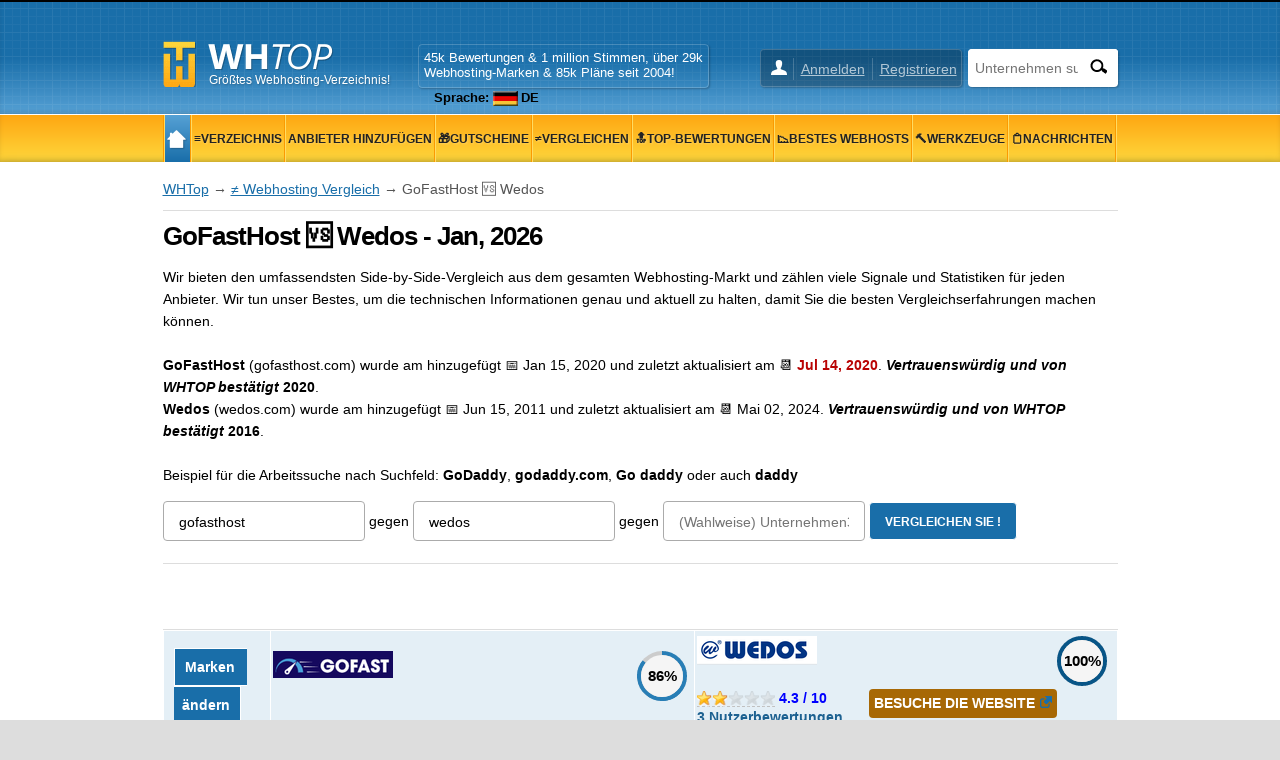

--- FILE ---
content_type: text/html; charset=UTF-8
request_url: https://www.whtop.com/de/compare/gofasthost,wedos
body_size: 11993
content:
<!doctype html><html lang="de"><head prefix="og: http://ogp.me/ns# fb: http://ogp.me/ns/fb# article: http://ogp.me/ns/article# product: http://ogp.me/ns/product#"><meta name="viewport" content="width=device-width, initial-scale=1"><meta http-equiv="Content-Type" content="text/html; charset=UTF-8"><base href="https://www.whtop.com/"><link rel="icon" href="https://static.whtop.com/favicon.ico" type="image/x-icon"><meta name="description" content="gofasthost.com (Rang:6.482.385 ; 0 Bewertungen) gegen wedos.com (Rang:3.088.481 ; 3 Bewertungen) Vergleich aller Pläne, Funktionen und Preise."><link rel="canonical" href="https://www.whtop.com/compare/gofasthost,wedos"><link rel="alternate" hreflang="x-default" href="https://www.whtop.com/compare/gofasthost,wedos"><link rel="alternate" hreflang="en" href="https://www.whtop.com/compare/gofasthost,wedos"><link rel="alternate" hreflang="de" href="https://www.whtop.com/de/compare/gofasthost,wedos"><meta name="robots" content="noindex, follow"><meta property="og:locale:alternate" content="en"><meta property="fb:app_id" content="1423394267943167"><meta property="og:title" content="GoFastHost gegen Wedos 2026 - Hosts vergleichen"><meta property="og:locale" content="de_DE"><meta property="og:url" content="https://www.whtop.com/compare/gofasthost,wedos"><meta property="og:type" content="website"><meta property="og:site_name" content="WHTop"><meta property="og:description" content="gofasthost.com (Rang:6.482.385 ; 0 Bewertungen) gegen wedos.com (Rang:3.088.481 ; 3 Bewertungen) Vergleich aller Pläne, Funktionen und Preise."><meta name="twitter:site" content="@webhostingtop"><meta name="twitter:creator" content="@webhostingtop"><meta name="twitter:title" content="GoFastHost gegen Wedos 2026 - Hosts vergleichen"><meta name="twitter:description" content="gofasthost.com (Rang:6.482.385 ; 0 Bewertungen) gegen wedos.com (Rang:3.088.481 ; 3 Bewertungen) Vergleich aller Pläne, Funktionen und Preise."><meta property="og:image" content="https://static.whtop.com/layout/whtop/images/icon-200.png"><meta name="twitter:card" content="summary"><meta name="twitter:image" content="https://static.whtop.com/layout/whtop/images/icon-200.png"><link rel="search" type="application/opensearchdescription+xml" href="https://static.whtop.com/opensearch.xml" title="WHTop"><link rel="apple-touch-icon" sizes="48x48" href="https://static.whtop.com/layout/whtop/images/icon-48.png"><link rel="apple-touch-icon" sizes="72x72" href="https://static.whtop.com/layout/whtop/images/icon-72.png"><link rel="apple-touch-icon" sizes="144x144" href="https://static.whtop.com/layout/whtop/images/icon-144.png"><link rel="apple-touch-icon" sizes="192x192" href="https://static.whtop.com/layout/whtop/images/icon-192.png"><link rel="manifest" href="/manifest.json"><meta name="theme-color" content="#75aed6"><meta name="apple-mobile-web-app-capable" content="yes"> <meta name="apple-mobile-web-app-title" content="WHTop.com"> <meta name="msapplication-TileImage" content="https://static.whtop.com/layout/whtop/images/icon-144.png"> <meta name="msapplication-TileColor" content="#75aed6"> <link rel="stylesheet" type="text/css" href="https://static.whtop.com/layout/whtop/style.css"><style>#table-compare tr th,.table tr th{background:#E4EFF6 !important}.left-td{color:black !important;white-space:nowrap}.t-hand{cursor:pointer !important}#table-compare{border-spacing:1px;border-collapse:separate}#table-compare tr td{padding:3px;border:1px solid white;vertical-align:top}.tr-head{font-size:16px;font-weight:bold;border:2px solid black}.tr-head-title{font-size:18px;font-weight:bold;padding:5px;border:1px solid black;background:#4F4F4F;color:white;text-align:center}.fright{float:right}.text.error{border:1px solid blue;background:pink}.rank{white-space:nowrap}.review{padding-left:0px;padding:1px;margin-top:5px}.review-header{margin-left:0px;padding:1px}.fsize18{font-size:18px}@media screen and (min-width:820px){.td-col-100{width:100px;white-space:nowrap}.td-col-split{width:45%}.compare-stats{list-style-type:none;padding:0}.compare-stats li{padding:10px;border:1px solid #CCC}}@media screen and (max-width:820px){#table-compare.table tr th{display:block}}div.tooltip .tinfo.width270,a.tooltip .tinfo.width270{width:270px;margin-top:40px;margin-left:-280px}.c100 .b86{transform:rotate(309deg)}.c100 .b100{transform:rotate(360deg)}span.tooltip .tinfo-0{white-space:nowrap}.page2{background:#fff;margin:0 auto;max-width:1300px}.container2{padding-left:225px}.container2.full-width{padding-left:0}.main2{box-sizing:border-box;float:right;padding:15px 0 60px 40px;width:100%}.container2.full-width .main2{margin-top:-50px;float:none;padding:15px 0 60px;width:auto}.main2 h1{font-size:26px;letter-spacing:-1px;line-height:30px;margin:0}.main2 h2{font-size:22px;letter-spacing:-1px;line-height:26px;margin:30px 0 0}.main2 h3{font-size:18px;letter-spacing:-1px;line-height:24px;margin:20px 0 0}.main2 h4{font-size:14px;line-height:18px;margin:20px 0 0}.main2 img,.main2 amp-img{height:auto;max-width:100%}.main2 img.small,.main2 amp-img.small{height:32px;width:auto}.main2 embed,.main object,.main iframe{max-width:100%}@media screen and (max-width:820px){.container2{margin:0 -30px;padding-left:0}.container2.full-width{margin:0}.main2{float:none;padding:15px 25px 30px}}@media screen and (max-width:620px){.container2.full-width .main2{margin-top:-30px;padding:15px 0 20px}.main2 h1{font-size:21px;letter-spacing:-1px;line-height:21px;margin:0}.main2 h2{font-size:19px;letter-spacing:-1px;line-height:19px;margin:30px 0 0}.main2 h3{font-size:17px;letter-spacing:-1px;line-height:17px;margin:20px 0 0}.main2 h4{font-size:14px;line-height:14px;margin:20px 0 0}}@media screen and (max-width:820px){.comp-mobile td:nth-of-type(1):before{color:#667;content:"GoFastHost:"}.comp-mobile td:nth-of-type(2):before{color:#667;content:"Wedos:"}}._linear{height:17px;margin:17px;background-image:linear-gradient(#ccc,#ccc),linear-gradient(to left,#346702 ,#a4ea5f );background-size:var(--p,50%) 100%,100% 100%;background-position:right,left;background-repeat:no-repeat;border-radius:4px;border:1px solid black;box-shadow:2px 2px 2px black}._linear.l0{--p:99%}._linear.l1{--p:95%}._linear.l2{--p:75%}._linear.l3{--p:55%}._linear.l4{--p:45%}._linear.l5{--p:25%}._linear.l6{--p:0%}@media screen and (max-width:640px){.mobile-b1{margin-bottom:10px}}.alternate li:nth-child(even){background:#FFFFFF}.alternate li:nth-child(odd){background:#efefef}span.tooltip .tinfo-0{width:auto;white-space:nowrap}.c100 .b71{transform:rotate(255deg)}.c100 .b57{transform:rotate(205deg)}@media screen and (max-width:640px){.mobile-b1{margin-bottom:10px}}.alternate li:nth-child(even){background:#FFFFFF}.alternate li:nth-child(odd){background:#efefef}._h90{height:90px}.s-i{cursor:pointer}@media screen and (min-width:820px){.ul-stats{padding-left:15px}}.text-expand{display:block;overflow:hidden;padding-bottom:10px}@media screen and (max-width:620px){#header .width{padding-left:5px;padding-right:3px}}@media screen and (min-width:620px){#m1 ul li a,#m2 ul li a{font-size:12px;padding-right:2px;padding-left:2px}#search input.search-text{width:110px}}.fl{width:25px;height:15px}a.fl,div.fl,span.fl{text-indent:28px;white-space:nowrap;float:left;margin-right:3px}div.fl.none,span.fl.none{float:none;vertical-align:middle;display:inline-block}#page{overflow:hidden}body{font-size:14px;line-height:22px}#main h4{font-size:16px}#main h5,#main h6{font-size:15px;margin:20px 0 0}ul.brand-space li a{padding-bottom:5px;display:inline-block}.brand-space{padding-bottom:10px}#logo{width:250px}@media screen and (max-width:620px){body{font-size:16px}}@media screen and (max-width:1000px){#m1,#m2{overflow:hidden}}.breadcrumb a{text-decoration:underline}.s_table_head_no_link{background:#575757}table.table tr th{background:#575757;padding:5px 2px 5px 2px}</style><title>GoFastHost gegen Wedos 2026 - Hosts vergleichen</title></head><body><header id="header"><div class="width"><div id="logo"><a href="/de">Größtes Webhosting-Verzeichnis!</a></div><div id="search"><form method="post" action="https://www.whtop.com/de/directory"><input type="hidden" name="fuseaction" value="directory"><input type="text" name="search" aria-label="Unternehmen suchen oder IPv4/IPv6" placeholder="Unternehmen suchen oder IPv4/IPv6" class="search-text"><input type="submit" value="" aria-label="Suche" class="search-button"></form> </div><div id="user"><ul><li><a href="https://manage.whtop.com/de/login">Anmelden</a></li><li><a href="https://manage.whtop.com/de/register" title="Erstellen Sie ein neues Login oder verwenden Sie Ihr vorhandenes Facebook">Registrieren</a></li> </ul></div><div id="slg"><div>45k Bewertungen & 1 million Stimmen, über 29k <br> Webhosting-Marken & 85k Pläne seit 2004!<br><div class="lang-top"><ul class="lng"><li>Sprache: <span class="fl none de"></span>DE<ul><li><a href="https://www.whtop.com/compare/gofasthost,wedos"><span class="fl none us"></span><b>EN</b></a></li></ul></li></ul></div></div></div></div></header><div id="m1-placeholder"><div id="m1"><div class="width"><div id="m1-mobile">Menü</div><nav><ul><li class="home"><a href="/"><span class="notext">WHTop</span></a></li><li><a href="/de/directory"><span>&#8801;Verzeichnis</span></a></li><li><a href="/de/directory.add-host"><span>Anbieter hinzufügen</span></a></li><li><a href="/de/directory.discount-coupons"><span>&#127873;Gutscheine</span></a></li><li><a href="/de/compare"><span>&#8800;Vergleichen</span></a></li><li><a href="/de/top"><span>&#128285;Top-Bewertungen</span></a></li><li><a href="/de/best"><span>&#128201;Bestes Webhosts</span></a></li><li><a href="/de/tools"><span>&#128296;Werkzeuge</span></a></li><li><a href="/de/news"><span>&#128203;Nachrichten</span></a></li></ul></nav> <span id="m1-back"></span></div></div></div><div id="aright-body"><div id="aright-body-width" class="width"><div id="aright2"></div></div></div><div id="aleft-body"><div id="aleft-body-width" class="width"><div id="aleft"><div class="info-brand"><nav typeof="ItemList" vocab="https://schema.org/"><ul><li><b property="name">&#128209; KATEGORIEN</b></li><li property="itemListElement" typeof="SiteNavigationElement"><meta property="position" content="1"><a href="https://www.whtop.com/de/compare/gofasthost,wedos#socials" property="url"><span property="name">&#128227; Sozialen Medien</span></a></li><li property="itemListElement" typeof="SiteNavigationElement"><meta property="position" content="2"><a href="https://www.whtop.com/de/compare/gofasthost,wedos#shared" property="url"><span property="name">&#128295; Geteiltes</span></a> <sup >6</sup></li><li property="itemListElement" typeof="SiteNavigationElement"><meta property="position" content="3"><a href="https://www.whtop.com/de/compare/gofasthost,wedos#vps" property="url"><span property="name">&#128295; VPS</span></a> <sup >5</sup></li><li property="itemListElement" typeof="SiteNavigationElement"><meta property="position" content="4"><a href="https://www.whtop.com/de/compare/gofasthost,wedos#dedicated" property="url"><span property="name">&#128295; Dediziertes</span></a> <sup >3</sup></li><li property="itemListElement" typeof="SiteNavigationElement"><meta property="position" content="5"><a href="https://www.whtop.com/de/compare/gofasthost,wedos#domains" property="url"><span property="name">&#128295; Domains</span></a> <sup >1</sup></li><li property="itemListElement" typeof="SiteNavigationElement"><meta property="position" content="6"><a href="https://www.whtop.com/de/compare/gofasthost,wedos#os" property="url"><span property="name">&#128187; Betriebssysteme</span></a></li><li property="itemListElement" typeof="SiteNavigationElement"><meta property="position" content="7"><a href="https://www.whtop.com/de/compare/gofasthost,wedos#products" property="url"><span property="name">&#128228; Produkte</span></a></li><li property="itemListElement" typeof="SiteNavigationElement"><meta property="position" content="8"><a href="https://www.whtop.com/de/compare/gofasthost,wedos#support" property="url"><span property="name">&#9997;&#65039; Support-Optionen</span></a></li><li property="itemListElement" typeof="SiteNavigationElement"><meta property="position" content="9"><a href="https://www.whtop.com/de/compare/gofasthost,wedos#payment" property="url"><span property="name">&#128176; Zahlungsmöglichkeiten</span></a></li><li property="itemListElement" typeof="SiteNavigationElement"><meta property="position" content="10"><a href="https://www.whtop.com/de/compare/gofasthost,wedos#compare-reviews" property="url"><span property="name">&#128106; Bewertungen vergleichen</span></a></li><li property="itemListElement" typeof="SiteNavigationElement"><meta property="position" content="11"><a href="https://www.whtop.com/de/compare/gofasthost,wedos#compare-others" property="url"><span property="name">&#128201; Marken vergleichen</span></a></li></ul></nav></div></div></div></div><div id="page"><div id="body" class="width"> <div id="container" class="full-width"><div role="main" id="main"><script type="application/ld+json" nonce="20260124_1008394734">{"@context": "https://schema.org","@type": "BreadcrumbList","name": "WHTop Breadcrumb","itemListElement": [{"@type": "ListItem","position": 1,"item": {"@type": "WebPage","id": "https://www.whtop.com/de","url": "https://www.whtop.com/de","name": "WHTop"}},{"@type": "ListItem","position": 2,"item": {"@type": "WebPage","id": "https://www.whtop.com/de/compare","url": "https://www.whtop.com/de/compare","name": "&#8800; Webhosting Vergleich"}},{"@type": "ListItem","position": 3,"item": {"@type": "WebPage","name": "GoFastHost 🆚 Wedos"}}]}</script><div class="breadcrumb"><a href="https://www.whtop.com/de">WHTop</a> &rarr; <a href="/de/compare">&#8800; Webhosting Vergleich</a> &rarr; GoFastHost 🆚 Wedos</div><h1>GoFastHost &#127386; Wedos - Jan, 2026</h1><p >Wir bieten den umfassendsten Side-by-Side-Vergleich aus dem gesamten Webhosting-Markt und zählen viele Signale und Statistiken für jeden Anbieter. Wir tun unser Bestes, um die technischen Informationen genau und aktuell zu halten, damit Sie die besten Vergleichserfahrungen machen können.<br><br><b>GoFastHost</b> (gofasthost.com) wurde am hinzugefügt &#128197; <time datetime="2020-01-15T12:05:24+00:00">Jan 15, 2020</time> und zuletzt aktualisiert am &#128198; <time class="red b" datetime="2020-07-14T19:52:10+00:00">Jul 14, 2020</time>. <i><b>Vertrauenswürdig und von WHTOP bestätigt</b></i> <b>2020</b>. <br><b>Wedos</b> (wedos.com) wurde am hinzugefügt &#128197; <time datetime="2011-06-15T22:14:52+00:00">Jun 15, 2011</time> und zuletzt aktualisiert am &#128198; <time datetime="2024-05-02T08:58:47+00:00">Mai 02, 2024</time>. <i><b>Vertrauenswürdig und von WHTOP bestätigt</b></i> <b>2016</b>. <br><br>Beispiel für die Arbeitssuche nach Suchfeld: <b>GoDaddy</b>, <b>godaddy.com</b>, <b>Go daddy</b> oder auch <b>daddy</b></p><form name="frmSearch" method="post" action="/de/compare"><p ><input type="hidden" name="fuseaction" value="compare" ><input type="text" name="search1" size="20" maxlength="50" class="text" aria-label="Unternehmen1" placeholder="Unternehmen1" value="gofasthost"> gegen <input type="text" name="search2" size="20" maxlength="50" class="text" aria-label="Unternehmen2" placeholder="Unternehmen2" value="wedos"> gegen <input type="text" name="search3" size="20" maxlength="50" class="text" aria-label="(Wahlweise) Unternehmen3" placeholder="(Wahlweise) Unternehmen3" value=""> <input type="submit" value="Vergleichen Sie !"  class="button"></p></form><hr> </div></div></div></div><div class="page2"><div class="width"><div class="container2 full-width"><div class="main2"><div id="table-container"><table class="table alt" id="table-compare"><thead><tr ><th class="td-col-100 left-td"><span class="circuit_nav"><a href="/de/compare">Marken  &nbsp;&nbsp;<br><br>&nbsp; ändern</a></span><br class="only-mobile"><br class="only-mobile"></th><th class="td-col-split"><a href="/review/gofasthost.com"><img src="https://static.whtop.com/images/logo/gofasthost.com.png?20200714195210" width="120" height="27" alt="gofasthost.com Logo"></a><div class="fright"><div class="tooltip"><span class="tinfo width270"><b>Profilabschlussstatus: </b><br><b class="green">Dinge getan</b><br><b class="green">&check;</b> Firmenbeschreibungen sind in Ordnung<br><b class="green">&check;</b> Der Standort der Firmenadresse ist vollständig<br><b class="green">&check;</b> Firmentelefon / Fax wird hinzugefügt<br><b class="green">&check;</b> Unternehmenskonten für Twitter und Facebook werden hinzugefügt<br><b class="green">&check;</b> "Über Seite" -URL oder "Kontaktseite" -URLs wurden hinzugefügt<br><b class="green">&check;</b> Produkte (Pläne) werden hinzugefügt, aber einige werden seit mehr als 2 Jahren nicht mehr aktualisiert<br><i>Hinweis: Fügen Sie eine Aktion oder einen Gutschein hinzu</i><br><br><b class="red">Dinge die zu tun sind</b><br><b class="red">&cross;</b> Forum, Blog / Ankündigungen, Wissensdatenbank oder FAQ-URLs fehlen<br></span><div class="c100 86 p5 e small"><span class="percent">86%</span><div class="slice"><div class="bar b86"></div><div class="fill"></div></div></div></div></div><br><br><br></th><th class="td-col-split"><a href="/review/wedos.com"><img src="https://static.whtop.com/images/logo/wedos.com.png?20191015063659" width="120" height="29" alt="wedos.com Logo"></a><div class="fright"><div class="tooltip"><span class="tinfo width270"><b>Profilabschlussstatus: </b><br><b class="green">Dinge getan</b><br><b class="green">&check;</b> Firmenbeschreibungen sind in Ordnung<br><b class="green">&check;</b> Der Standort der Firmenadresse ist vollständig<br><b class="green">&check;</b> Firmentelefon / Fax wird hinzugefügt<br><b class="green">&check;</b> Unternehmenskonten für Twitter und Facebook werden hinzugefügt<br><b class="green">&check;</b> "Über Seite" -URL oder "Kontaktseite" -URLs wurden hinzugefügt<br><b class="green">&check;</b> Es werden URLs für Foren, Blogs / Ankündigungen, Wissensdatenbanken oder häufig gestellte Fragen hinzugefügt<br><b class="green">&check;</b> Produkte (Pläne) werden hinzugefügt, aber einige werden seit mehr als 2 Jahren nicht mehr aktualisiert<br><i>Hinweis: Fügen Sie eine Aktion oder einen Gutschein hinzu</i><br><br></span><div class="c100 100 p5 f small"><span class="percent">100%</span><div class="slice"><div class="bar b100"></div><div class="fill"></div></div></div></div></div><br><br><br class="only-mobile"><span class="tooltip"><span class="stars stars-2"></span><span class="tinfo tinfo-0">&#128073; Bewertungen insgesamt: <b>3</b><br>&#128588; Durchschnittliche Bewertung: <b>4.3</b> / <b>10</b><br><b class="green">&#128077; Gute Rückmeldungen</b>: <b>1</b><br><b class="red">&#128078; Schlechte Bewertungen</b>: <b>2</b><br>&#128072; Offizielle Antworten: <b>0</b></span></span> <span class="blue">4.3 / 10</span><a href="https://manage.whtop.com/companies/wedos.com/visit" class="external visit fright" target="_blank"><b>BESUCHE DIE WEBSITE</b></a><br><br class="only-mobile"><a href="/review/wedos.com#reviews" class="brand-space"><b>3 Nutzerbewertungen</b></a></th></tr></thead><tbody><tr ><td>&nbsp;</td><td>GoFastHost<div class="server-description">Jecna 2004/8<br>Prague<br><span class="fl cz"></span> <abbr title="Czech Republic">CZ</abbr><span class="online-contacts"></span></div><br><span class="red">gofasthost.com ist inaktives Webhosting-Unternehmen!</span><br><a href="/review/gofasthost.com"><img src="https://static.whtop.com/companies/gofasthost.com-photo-small.gif?202404192318" width="120" height="90" alt="gofasthost.com" title="gofasthost.com Bildschirmfoto aufgenommen am 19 April, 2024"></a></td><td><div class="server-title"><a class="external" target="_blank" href="https://manage.whtop.com/companies/wedos.com/visit">Wedos</a></div><div class="server-description">Masarykova 1230<br>Hluboká Nad Vltavou 373 41<br><span class="fl cz"></span> <abbr title="Czech Republic">CZ</abbr><span class="online-contacts"></span></div><br><a href="/review/wedos.com"><img src="https://static.whtop.com/companies/wedos.com-photo-small.gif?202601062320" width="120" height="90" alt="wedos.com" title="wedos.com Bildschirmfoto aufgenommen am 6 Januar, 2026"></a></td></tr></tbody><tr ><td colspan="3"><div class="text-expand"><table class="table alt comp-mobile"><tr ><th class="td-col-100 left-td">&#128231; Email</th><td class="td-col-split">sales@g...</td><td class="td-col-split">hosting@w...</td></tr><tr ><th class="left-td">&phone; Telefon</th><td>420-777-034-441</td><td>(+420) 380 999 333</td></tr><tr ><th class="left-td">Reihen</th><td><span class="rank"><span>&#127942; Semrush</span> <span class="value"><span>6.482.385</span></span> </span><small> (weniger ist besser)</small><br><span class="rank"><span>&#127942; SEO MOZ DA/PA</span> <span class="value">18/31</span><span>&#128279; Links</span> <span class="value" title="Links zur Site: 577 ( 620 nofollow)">1.197</span></span></td><td><span class="rank"><span>&#127942; Semrush</span> <span class="value"><span>3.088.481</span></span> </span><small> (weniger ist besser)</small><br><span class="rank"><span>&#127942; SEO MOZ DA/PA</span> <span class="value">50/54</span><span>&#128279; Links</span> <span class="value" title="Links zur Site: 261.250 ( 3.251 nofollow)">264.501</span></span></td></tr><tr ><th class="left-td">Sprachen</th><td> <span class="fl none us"></span><b>en-US</b></td><td> <span class="fl none bg"></span><b>bg-BG</b>  <span class="fl none cz"></span><b>cs-CZ</b>  <span class="fl none us"></span><b>en-US</b>  <span class="fl none at"></span><b>de-AT</b>  <span class="fl none lu"></span><b>de-LU</b>  <span class="fl none gr"></span><b>el-GR</b>  <span class="fl none it"></span><b>it-IT</b>  <span class="fl none pl"></span><b>pl-PL</b>  <span class="fl none ro"></span><b>ro-RO</b>  <span class="fl none sk"></span><b>sk-SK</b>  <span class="fl none es"></span><b>es-ES</b></td></tr><tr ><th class="left-td">&#128196; Information</th><td><i lang="en">GoFastHost is the fastest and the cheapest Web Hosting Provider within Europe and Us. With our self developed cloud load balanced technology on our cloud web hosting services is first in the market. Unlike other companies GoFastHost offers 100% SSD storage, 100% CPU usage and free optimization for your webpages. With price lock policy and 30 days money back guarantee you have nothing to worry about! Start today and get your web pages migrated to your new host for free!</i> <a href="/review/gofasthost.com"><b>Lesen Sie die vollständige Rezension</b></a></td><td><i><span lang="en">One of the industry-leading web hosting providers, as well as one of the largest in the Czech Republic, Wedos promises web hosting services, DDoS protection, IDS/IPS protection, all of them running on a 100 Gbps backbone network. Wedos was founded in 2010. <br><br>The company offers solutions for small-to-medium-sized businesses, e-shops or large companies. Wedos is an ICANN accredited domain registrar and they claim to be in control of around 20% of the domains and websites in the Czech Republic. [...]</span></i> <a href="/review/wedos.com"><b>Lesen Sie die vollständige Rezension</b></a></td></tr><tr ><th class="left-td">&#128225; Etabliert</th><td>-</td><td><b>2010</b></td></tr></table></div></td></tr><tr ><td colspan="3"><div class="cpointer _h90" id="acenter_0"></div></td></tr><tr ><td colspan="3"><div class="text-expand"><table class="table alt comp-mobile"><tr ><th id="socials" colspan="3"><div class="tr-head-title">&#128227; Sozialen Medien</div></th></tr><tr ><th class="left-td">&#128227; Sozialen Medien</th><td><span data-link="gofasthost.com" class="s-i _link_click"><span class="twitter" title="https://twitter.com/gofasthostc"></span><span class="facebook" title="https://www.facebook.com/GoFastCZ"></span></span><hr></td><td><span data-link="wedos.com" class="s-i _link_click"><span class="twitter" title="https://twitter.com/WEDOS"></span><span class="facebook" title="https://www.facebook.com/WEDOS"></span><span class="blog" title="https://blog.wedos.com/cs/"></span><span class="forum" title="https://wedos.com/"></span><span class="linkedin" title="https://www.linkedin.com/company/wedos/"></span><span class="youtube" title="https://www.youtube.com/@WEDOS"></span><span class="instagram" title="https://www.instagram.com/wedos_internet/"></span><span class="wikipedia" title="https://cs.wikipedia.org/wiki/WEDOS_Internet"></span></span><hr></td></tr><tr ><th class="td-col-100 left-td">&#128259; Benutzerfreigaben</th><td class="td-col-split"><ul class="ul-stats"><li class="network facebook nowrap">Freigegebene Anzahl von Facebook: <div class="_linear l2"></div></li></ul></td><td class="td-col-split"><ul class="ul-stats"><li class="network facebook nowrap">Freigegebene Anzahl von Facebook: <div class="_linear l2"></div></li></ul></td></tr><tr ><th class="left-td"><span class="s-i"><span class="twitter"></span></span></th><td>https://twitter.com/gofasthostc<br>Ausgehend von: <b>September, 2019</b><ul class="ul-stats"><li>Tweets: <b>0</b></li><li>Anhänger: <b>17</b></li><li>Freunde: <b>23</b></li></ul><hr></td><td><img src="https://static.whtop.com/images/twitter/wedos.com.jpg" loading="lazy" width="48" height="48" alt="wedos.com Symbol" class="lazy left"><a href="https://twitter.com/WEDOS" class="external" target="_blank">WEDOS</a><br>Ausgehend von: <b>Mai, 2014</b><ul class="ul-stats"><li>Tweets: <b>218</b></li><li>Anhänger: <b>282</b></li><li>Freunde: <b>5</b></li><li>Letzte Aktivität: <time class="green" datetime="2025-11-13">Nov 13, 2025</time></li></ul><hr></td></tr><tr ><th class="left-td"><span class="s-i"><span class="facebook"></span></span></th><td>https://www.facebook.com/GoFastCZ</td><td><a href="https://www.facebook.com/WEDOS" class="external" target="_blank">WEDOS</a></td></tr><tr ><th class="left-td"><span class="s-i"><span class="linkedin"></span></span></th><td>-</td><td><a href="https://www.linkedin.com/company/wedos/" class="external" target="_blank">company/wedos</a></td></tr><tr ><th class="left-td"><span class="s-i"><span class="blog"></span></span></th><td>-</td><td><a href="https://blog.wedos.com/cs/" class="external" target="_blank">Wedos Blog</a><ul class="ul-stats"><li>Blogeinträge: <b>116</b></li><li>Software <b>Wordpress version 6.7.1</b></li><li>Erster Beitrag von: <b>Okt, 2019</b></li><li>Sprache: <span class="fl none cs"></span><b>cs</b></li><li>Letzter geschriebener Beitrag: <time datetime="2025-02-06">Feb  6, 2025</time></li></ul><br class="only-mobile"></td></tr></table></div></td></tr><tr ><td colspan="3"><div class="text-expand"><table class="table alt comp-mobile"><tr ><th id="shared" colspan="3"><div class="tr-head-title">&#128295; Geteiltes Hosting - 3/3</div></th></tr><tr class="tr-head"><th class="td-col-100 left-td">&#128161; Planname</th><td class="td-col-split"><a href="/review/gofasthost.com#plans">Start Fast [Linux]</a></td><td class="td-col-split"><a href="https://vedos.cz/" class="brand-space external" target="_blank">LowCost [Linux]</a></td></tr><tr ><th class="left-td">&#128176; Preis</th><td>&euro; 3,00/Mo.</td><td>&euro; 2,06/Jahr <small class="b nowrap"> ohne 21% MwSt</small></td></tr><tr ><th class="left-td">&#128191; Festplattenplatz</th><td>5 GB <b>SSD</b></td><td>3000 GB <b>SSD NVMe</b></td></tr><tr ><th class="left-td">&#128246; Datentransfer</th><td>ungemessen</td><td>ungemessen</td></tr><tr ><th class="left-td nowrap">&#128268; Gehostete Domains</th><td>1</td><td>1</td></tr><tr ><th class="left-td">&#127379; Kostenlose Domain</th><td>0</td><td>0</td></tr><tr ><th class="left-td">&#128204; Dedizierte IPs</th><td>0</td><td>0</td></tr><tr ><th class="left-td">&#128296; Systemsteuerung</th><td> </td><td> </td></tr><tr ><th class="left-td nowrap">&#127759; Serverstandort</th><td><span class="fl none cz"></span>Czech Republic</td><td><span class="fl none cz"></span>Czech Republic</td></tr><tr ><th class="left-td">&#128220; Beschreibung</th><td>&nbsp;</td><td>&nbsp;</td></tr><tr ><th class="left-td">&#128197; Terminplan</th><td><span class="red b">Jul 2020</span></td><td><span>Mai 2024</span></td></tr><tr class="tr-head"><th class="td-col-100 left-td">&#128161; Planname</th><td class="td-col-split"><a href="/review/gofasthost.com#plans">Grow Fast [Linux]</a></td><td class="td-col-split"><a href="https://vedos.cz/" class="brand-space external" target="_blank">NoLimit [Linux]</a></td></tr><tr ><th class="left-td">&#128176; Preis</th><td>&euro; 5,00/Mo.</td><td>&euro; 3,33/Jahr <small class="b nowrap"> ohne 21% MwSt</small></td></tr><tr ><th class="left-td">&#128191; Festplattenplatz</th><td>10 GB <b>SSD</b></td><td>3000 GB <b>SSD NVMe</b></td></tr><tr ><th class="left-td">&#128246; Datentransfer</th><td>ungemessen</td><td>ungemessen</td></tr><tr ><th class="left-td nowrap">&#128268; Gehostete Domains</th><td>2</td><td>4</td></tr><tr ><th class="left-td">&#127379; Kostenlose Domain</th><td>0</td><td>0</td></tr><tr ><th class="left-td">&#128204; Dedizierte IPs</th><td>0</td><td>0</td></tr><tr ><th class="left-td">&#128296; Systemsteuerung</th><td> </td><td>[im Haus]</td></tr><tr ><th class="left-td nowrap">&#127759; Serverstandort</th><td><span class="fl none cz"></span>Czech Republic</td><td><span class="fl none cz"></span>Czech Republic</td></tr><tr ><th class="left-td">&#128220; Beschreibung</th><td>&nbsp;</td><td>&nbsp;</td></tr><tr ><th class="left-td">&#128197; Terminplan</th><td><span class="red b">Jul 2020</span></td><td><span>Mai 2024</span></td></tr><tr class="tr-head"><th class="td-col-100 left-td">&#128161; Planname</th><td class="td-col-split"><a href="/review/gofasthost.com#plans">Fast Pro Max [Linux]</a></td><td class="td-col-split"><a href="https://vedos.cz/" class="brand-space external" target="_blank">NoLimit Extra [Linux]</a></td></tr><tr ><th class="left-td">&#128176; Preis</th><td>&euro; 10,00/Mo.</td><td>&euro; 6,62/Mo. <small class="b nowrap"> ohne 21% MwSt</small></td></tr><tr ><th class="left-td">&#128191; Festplattenplatz</th><td>20 GB <b>SSD</b></td><td>3000 GB <b>SSD NVMe</b></td></tr><tr ><th class="left-td">&#128246; Datentransfer</th><td>ungemessen</td><td>ungemessen</td></tr><tr ><th class="left-td nowrap">&#128268; Gehostete Domains</th><td>unbegrenzt</td><td>4</td></tr><tr ><th class="left-td">&#127379; Kostenlose Domain</th><td>0</td><td>0</td></tr><tr ><th class="left-td">&#128204; Dedizierte IPs</th><td>0</td><td>0</td></tr><tr ><th class="left-td">&#128296; Systemsteuerung</th><td> </td><td> </td></tr><tr ><th class="left-td nowrap">&#127759; Serverstandort</th><td><span class="fl none cz"></span>Czech Republic</td><td><span class="fl none cz"></span>Czech Republic</td></tr><tr ><th class="left-td">&#128220; Beschreibung</th><td>&nbsp;</td><td>&nbsp;</td></tr><tr ><th class="left-td">&#128197; Terminplan</th><td><span class="red b">Jul 2020</span></td><td><span>Mai 2024</span></td></tr></table></div></td></tr><tr ><td colspan="3"><div class="text-expand"><table class="table alt comp-mobile"><tr ><th id="vps" colspan="3"><div class="tr-head-title">&#128295; VPS - 3/2</div></th></tr><tr class="tr-head"><th class="td-col-100 left-td">&#128161; Planname</th><td class="td-col-split"><a href="/review/gofasthost.com#plans">Basic [Linux]</a></td><td class="td-col-split"><a href="https://vedos.cz/" class="brand-space external" target="_blank">VPS SSD [Linux/Windows]</a></td></tr><tr ><th class="left-td">&#128176; Preis</th><td>&euro; 2,99/Mo.</td><td>&euro; 3,95/Mo. <small class="b nowrap"> ohne 21% MwSt</small></td></tr><tr ><th class="left-td">&#128191; Festplattenplatz</th><td>21 GB <b>SSD</b></td><td>240 GB <b>SSD</b></td></tr><tr ><th class="left-td">&#128246; Datentransfer</th><td>ungemessen</td><td>ungemessen</td></tr><tr ><th class="left-td nowrap">&#128268; Gehostete Domains</th><td>unbegrenzt</td><td>unbegrenzt</td></tr><tr ><th class="left-td">&#127379; Kostenlose Domain</th><td>0</td><td>0</td></tr><tr ><th class="left-td">&#128170; CPU</th><td>1 CPU</td><td>8 Xeon 1.70 GHz threads</td></tr><tr ><th class="left-td">&#128267; RAM</th><td>2 GB</td><td>32 GB</td></tr><tr ><th class="left-td">&#128204; Dedizierte IPs</th><td>1</td><td>0</td></tr><tr ><th class="left-td">&#128296; Systemsteuerung</th><td> </td><td> </td></tr><tr ><th class="left-td nowrap">&#127759; Serverstandort</th><td><span class="fl none cz"></span>Czech Republic</td><td><span class="fl none cz"></span>Czech Republic</td></tr><tr ><th class="left-td">&#128220; Beschreibung</th><td>&nbsp;</td><td>&nbsp;</td></tr><tr ><th class="left-td">&#128197; Terminplan</th><td><span class="red b">Jul 2020</span></td><td><span class="red b">Okt 2019</span></td></tr><tr class="tr-head"><th class="td-col-100 left-td">&#128161; Planname</th><td class="td-col-split"><a href="/review/gofasthost.com#plans">Starter Pack [Linux]</a></td><td class="td-col-split"><a href="https://vedos.cz/" class="brand-space external" target="_blank">VPS SSD Profi [Linux/Windows]</a></td></tr><tr ><th class="left-td">&#128176; Preis</th><td>&euro; 3,99/Mo.</td><td>&euro; 8,00/Mo. <small class="b nowrap"> ohne 21% MwSt</small></td></tr><tr ><th class="left-td">&#128191; Festplattenplatz</th><td>35 GB <b>SSD</b></td><td>480 GB <b>SSD</b></td></tr><tr ><th class="left-td">&#128246; Datentransfer</th><td>ungemessen</td><td>ungemessen</td></tr><tr ><th class="left-td nowrap">&#128268; Gehostete Domains</th><td>unbegrenzt</td><td>unbegrenzt</td></tr><tr ><th class="left-td">&#127379; Kostenlose Domain</th><td>0</td><td>0</td></tr><tr ><th class="left-td">&#128170; CPU</th><td>2 CPU</td><td>8 Xeon 1.70 GHz threads</td></tr><tr ><th class="left-td">&#128267; RAM</th><td>2 GB</td><td>32 GB</td></tr><tr ><th class="left-td">&#128204; Dedizierte IPs</th><td>3</td><td>0</td></tr><tr ><th class="left-td">&#128296; Systemsteuerung</th><td> </td><td> </td></tr><tr ><th class="left-td nowrap">&#127759; Serverstandort</th><td><span class="fl none cz"></span>Czech Republic</td><td><span class="fl none cz"></span>Czech Republic</td></tr><tr ><th class="left-td">&#128220; Beschreibung</th><td>&nbsp;</td><td>&nbsp;</td></tr><tr ><th class="left-td">&#128197; Terminplan</th><td><span class="red b">Jul 2020</span></td><td><span class="red b">Okt 2019</span></td></tr><tr class="tr-head"><th class="td-col-100 left-td">&#128161; Planname</th><td class="td-col-split"><a href="/review/gofasthost.com#plans">Godlike [Linux]</a></td><td class="td-col-split">-</td></tr><tr ><th class="left-td">&#128176; Preis</th><td>&euro; 34,99/Mo.</td><td>-</td></tr><tr ><th class="left-td">&#128191; Festplattenplatz</th><td>100 GB <b>SSD</b></td><td>-</td></tr><tr ><th class="left-td">&#128246; Datentransfer</th><td>ungemessen</td><td>-</td></tr><tr ><th class="left-td nowrap">&#128268; Gehostete Domains</th><td>unbegrenzt</td><td>-</td></tr><tr ><th class="left-td">&#127379; Kostenlose Domain</th><td>0</td><td>-</td></tr><tr ><th class="left-td">&#128170; CPU</th><td>8 CPU</td><td>-</td></tr><tr ><th class="left-td">&#128267; RAM</th><td>16 GB</td><td>-</td></tr><tr ><th class="left-td">&#128204; Dedizierte IPs</th><td>9</td><td>-</td></tr><tr ><th class="left-td">&#128296; Systemsteuerung</th><td> </td><td>-</td></tr><tr ><th class="left-td nowrap">&#127759; Serverstandort</th><td><span class="fl none cz"></span>Czech Republic</td><td>-</td></tr><tr ><th class="left-td">&#128220; Beschreibung</th><td>&nbsp;</td><td>-</td></tr><tr ><th class="left-td">&#128197; Terminplan</th><td><span class="red b">Jul 2020</span></td><td>-</td></tr></table></div></td></tr><tr ><td colspan="3"><div class="text-expand"><table class="table alt comp-mobile"><tr ><th id="dedicated" colspan="3"><div class="tr-head-title">&#128295; Dedizierte Hosting - 0/3</div></th></tr><tr class="tr-head"><th class="td-col-100 left-td">&#128161; Planname</th><td class="td-col-split">-</td><td class="td-col-split"><a href="https://vedos.cz/" class="brand-space external" target="_blank">HPE ProLiant DL320e [Linux]</a></td></tr><tr ><th class="left-td">&#128176; Preis</th><td>-</td><td>&euro; 38,00/Mo. <small class="b nowrap"> ohne 21% MwSt</small></td></tr><tr ><th class="left-td">&#128191; Festplattenplatz</th><td>-</td><td>2000 GB</td></tr><tr ><th class="left-td">&#128246; Datentransfer</th><td>-</td><td>ungemessen</td></tr><tr ><th class="left-td nowrap">&#128268; Gehostete Domains</th><td>-</td><td>unbegrenzt</td></tr><tr ><th class="left-td">&#127379; Kostenlose Domain</th><td>-</td><td>0</td></tr><tr ><th class="left-td">&#128170; CPU</th><td>-</td><td>Intel Xeon 1231v3 4 / 8 CPU cores/threads</td></tr><tr ><th class="left-td">&#128267; RAM</th><td>-</td><td>32 GB</td></tr><tr ><th class="left-td">&#128204; Dedizierte IPs</th><td>-</td><td>0</td></tr><tr ><th class="left-td">&#128296; Systemsteuerung</th><td>-</td><td> </td></tr><tr ><th class="left-td nowrap">&#127759; Serverstandort</th><td>-</td><td><span class="fl none cz"></span>Czech Republic</td></tr><tr ><th class="left-td">&#128220; Beschreibung</th><td>-</td><td>&nbsp;</td></tr><tr ><th class="left-td">&#128197; Terminplan</th><td>-</td><td><span class="red b">Okt 2019</span></td></tr><tr class="tr-head"><th class="td-col-100 left-td">&#128161; Planname</th><td class="td-col-split">-</td><td class="td-col-split"><a href="https://vedos.cz/" class="brand-space external" target="_blank">FUJITSU RX100 [Linux]</a></td></tr><tr ><th class="left-td">&#128176; Preis</th><td>-</td><td>&euro; 56,00/Mo. <small class="b nowrap"> ohne 21% MwSt</small></td></tr><tr ><th class="left-td">&#128191; Festplattenplatz</th><td>-</td><td>750 GB</td></tr><tr ><th class="left-td">&#128246; Datentransfer</th><td>-</td><td>ungemessen</td></tr><tr ><th class="left-td nowrap">&#128268; Gehostete Domains</th><td>-</td><td>unbegrenzt</td></tr><tr ><th class="left-td">&#127379; Kostenlose Domain</th><td>-</td><td>0</td></tr><tr ><th class="left-td">&#128170; CPU</th><td>-</td><td>Intel Xeon L3406 2 / 4 CPU threads/cores</td></tr><tr ><th class="left-td">&#128267; RAM</th><td>-</td><td>32 GB</td></tr><tr ><th class="left-td">&#128204; Dedizierte IPs</th><td>-</td><td>0</td></tr><tr ><th class="left-td">&#128296; Systemsteuerung</th><td>-</td><td> </td></tr><tr ><th class="left-td nowrap">&#127759; Serverstandort</th><td>-</td><td><span class="fl none cz"></span>Czech Republic</td></tr><tr ><th class="left-td">&#128220; Beschreibung</th><td>-</td><td>&nbsp;</td></tr><tr ><th class="left-td">&#128197; Terminplan</th><td>-</td><td><span class="red b">Okt 2019</span></td></tr><tr class="tr-head"><th class="td-col-100 left-td">&#128161; Planname</th><td class="td-col-split">-</td><td class="td-col-split"><a href="https://vedos.cz/" class="brand-space external" target="_blank">QUANTA S910-X31E [Linux]</a></td></tr><tr ><th class="left-td">&#128176; Preis</th><td>-</td><td>&euro; 91,00/Mo. <small class="b nowrap"> ohne 21% MwSt</small></td></tr><tr ><th class="left-td">&#128191; Festplattenplatz</th><td>-</td><td>120 GB <b>SSD</b></td></tr><tr ><th class="left-td">&#128246; Datentransfer</th><td>-</td><td>ungemessen</td></tr><tr ><th class="left-td nowrap">&#128268; Gehostete Domains</th><td>-</td><td>unbegrenzt</td></tr><tr ><th class="left-td">&#127379; Kostenlose Domain</th><td>-</td><td>0</td></tr><tr ><th class="left-td">&#128170; CPU</th><td>-</td><td>Intel Xeon E3-1230Lv3 4 / 8 CPU cores/threads</td></tr><tr ><th class="left-td">&#128267; RAM</th><td>-</td><td>32 GB</td></tr><tr ><th class="left-td">&#128204; Dedizierte IPs</th><td>-</td><td>0</td></tr><tr ><th class="left-td">&#128296; Systemsteuerung</th><td>-</td><td> </td></tr><tr ><th class="left-td nowrap">&#127759; Serverstandort</th><td>-</td><td><span class="fl none cz"></span>Czech Republic</td></tr><tr ><th class="left-td">&#128220; Beschreibung</th><td>-</td><td>&nbsp;</td></tr><tr ><th class="left-td">&#128197; Terminplan</th><td>-</td><td><span class="red b">Okt 2019</span></td></tr></table></div></td></tr><tr ><td colspan="3"><div class="text-expand"><table class="table alt comp-mobile"><tr ><th id="domains" colspan="3"><div class="tr-head-title">&#128295; Domains - 0/1</div></th></tr><tr class="tr-head"><th class="td-col-100 left-td">&#128161; Planname</th><td class="td-col-split">-</td><td class="td-col-split"><a href="https://vedos.cz/" class="brand-space external" target="_blank">.com</a></td></tr><tr ><th class="left-td">&#128176; Preis</th><td>-</td><td>&euro; 11,50/Jahr <small class="b nowrap"> ohne 21% MwSt</small></td></tr><tr ><th class="left-td">&#128220; Beschreibung</th><td>-</td><td>&nbsp;</td></tr><tr ><th class="left-td">&#128197; Terminplan</th><td>-</td><td><span>Mai 2024</span></td></tr></table></div></td></tr><tr ><td colspan="3"><table class="table alt comp-mobile"><tr ><th id="os" colspan="3"><div class="tr-head-title">&#128187; Unterstützte Betriebssysteme</div></th></tr><tr ><th class="td-col-100 left-td"> </th><td class="td-col-split"><ul class="list"><li class="nowrap">Linux</li></ul></td><td class="td-col-split"><ul class="list"><li class="nowrap">Linux</li><li class="nowrap">Linux/Windows</li></ul></td></tr></table></td></tr><tr ><td colspan="3"><table class="table alt comp-mobile"><tr ><th id="products" colspan="3"><div class="tr-head-title">&#128228; Produktliste</div></th></tr><tr ><th class="td-col-100 left-td"> </th><td class="td-col-split"><ul class="list"><li class="nowrap">Geteiltes Hosting</li><li class="nowrap">VPS</li></ul></td><td class="td-col-split"><ul class="list"><li class="nowrap">Geteiltes Hosting</li><li class="nowrap">VPS</li><li class="nowrap">Dedizierte Hosting</li><li class="nowrap">Domains</li></ul></td></tr></table></td></tr><tr ><td colspan="3"><table class="table alt comp-mobile"><tr ><th id="support" colspan="3"><div class="tr-head-title">&#9997;&#65039; Support-Optionen</div></th></tr><tr ><th class="td-col-100 left-td"> </th><td class="td-col-split"><ul class="list"><li class="nowrap">Email</li><li class="nowrap">Beratungsstelle</li><li class="nowrap">Telefon / gebührenfrei</li><li><b>0</b> <b><i>WHTop</i></b> Support-Antworten</li></ul></td><td class="td-col-split"><ul class="list"><li class="nowrap">Email</li><li class="nowrap">Beratungsstelle</li><li class="nowrap">Forum</li><li class="nowrap">Live-Chat</li><li class="nowrap">24/7 verfügbar</li><li class="nowrap">Telefon / gebührenfrei</li><li><b>0</b> <b><i>WHTop</i></b> Support-Antworten</li></ul></td></tr></table></td></tr><tr ><td colspan="3"><table class="table alt comp-mobile"><tr ><th id="payment" colspan="3"><div class="tr-head-title">&#128176; Zahlungsmöglichkeiten </div></th></tr><tr ><th class="td-col-100 left-td"> </th><td class="td-col-split"><ul class="list"><li class="nowrap">Kredit- / Debit- / Prepaid-Karten</li></ul></td><td class="td-col-split"><ul class="list"><li class="nowrap">Kredit- / Debit- / Prepaid-Karten</li><li class="nowrap">PayPal</li><li class="nowrap">Banküberweisung</li><li class="nowrap">Bitcoin</li><li class="nowrap">Money Order</li></ul></td></tr></table></td></tr><tr ><td colspan="3"><table class="table alt comp-mobile"><tr ><th id="compare-reviews" colspan="3"><div class="tr-head-title">&#128106; Letzte positive / negative Kundenbewertung</div></th></tr><tr ><th class="td-col-100 left-td">&nbsp;</th><td class="td-col-split">-</td><td class="td-col-split"><br class="only-mobile"></td></tr></table></td></tr><tr ><td colspan="3"><div class="cpointer _h90" id="acenter_1"></div></td></tr><tr ><td colspan="3"><table class="table alt comp-mobile"><tr ><th id="compare-others" colspan="3"><div class="tr-head-title">&#128201; Vergleichen Sie mit ähnlichen Marken</div></th></tr><tr ><th class="td-col-100 left-td">&nbsp;</th><td class="td-col-split"><span class="fsize18"><b>GoFastHost</b>  </span> <ul class="compare-stats alternate"><li><a href="/review/coolhousing.net" class="brand-space mobile-b1"><img src="https://static.whtop.com/images/logo/coolhousing.net.jpg?20240704060605" loading="lazy" width="120" height="68" alt="coolhousing.net Logo" class="lazy"> <br><span class="fl none cz"></span><b>Coolhousing</b></a><div class="fright"><div class="c100 100 p5 f small"><span class="percent">100%</span><div class="slice"><div class="bar b100"></div><div class="fill"></div></div></div></div><br><br><span class="rank"><span>&#127942; Semrush Rating</span> <span class="value"><span>1.451.413</span></span> </span><br><span class="rank"><span>&#127942; SEO MOZ DA/PA</span> <span class="value">36/47</span><span>&#128279; Links</span> <span class="value">76.172</span></span><br><br></li><li><a href="/review/mydreams.cz" class="brand-space mobile-b1"><img src="https://static.whtop.com/images/logo/mydreams.cz.png?20180312102646" loading="lazy" width="120" height="45" alt="mydreams.cz Logo" class="lazy"> <br><span class="fl none cz"></span><b>MyDreams.cz</b></a><div class="fright"><div class="c100 100 p5 f small"><span class="percent">100%</span><div class="slice"><div class="bar b100"></div><div class="fill"></div></div></div></div><br><span class="tooltip"><span class="stars stars-5"></span><span class="tinfo tinfo-0">&#128073; Bewertungen insgesamt: <b>10</b><br>&#128588; Durchschnittliche Bewertung: <b>10</b> / <b>10</b><br><b class="green">&#128077; Gute Rückmeldungen</b>: <b>10</b><br><b class="red">&#128078; Schlechte Bewertungen</b>: <b>0</b><br>&#128072; Offizielle Antworten: <b>0</b></span></span><br><span class="rank"><span>&#127942; Semrush Rating</span> <span class="value"><span>2.409.810</span></span> </span><br><span class="rank"><span>&#127942; SEO MOZ DA/PA</span> <span class="value">31/48</span><span>&#128279; Links</span> <span class="value">88.050</span></span><br><br></li><li><a href="/review/forpsi.com" class="brand-space mobile-b1"><img src="https://static.whtop.com/images/logo/forpsi.com.png" loading="lazy" width="120" height="53" alt="forpsi.com Logo" class="lazy"> <br><span class="fl none cz"></span><b>Forpsi</b></a><div class="fright"><div class="c100 100 p5 f small"><span class="percent">100%</span><div class="slice"><div class="bar b100"></div><div class="fill"></div></div></div></div><br><span class="tooltip"><span class="stars stars-2"></span><span class="tinfo tinfo-0">&#128073; Bewertungen insgesamt: <b>8</b><br>&#128588; Durchschnittliche Bewertung: <b>4.4</b> / <b>10</b><br><b class="green">&#128077; Gute Rückmeldungen</b>: <b>3</b><br><b class="red">&#128078; Schlechte Bewertungen</b>: <b>5</b><br>&#128072; Offizielle Antworten: <b>0</b></span></span><br><span class="rank"><span>&#127942; Semrush Rating</span> <span class="value"><span>2.819.336</span></span> </span><br><span class="rank"><span>&#127942; SEO MOZ DA/PA</span> <span class="value">54/77</span><span>&#128279; Links</span> <span class="value">12.531.916</span></span><br><br></li><li><a href="/review/web4ce.cz" class="brand-space mobile-b1"><img src="https://static.whtop.com/images/logo/web4ce.cz.gif" loading="lazy" width="120" height="26" alt="web4ce.cz Logo" class="lazy"> <br><span class="fl none cz"></span><b>Web4ce</b></a><div class="fright"><div class="c100 71 p5 a small"><span class="percent">71%</span><div class="slice"><div class="bar b71"></div><div class="fill"></div></div></div></div><br><br><span class="rank"><span>&#127942; Semrush Rating</span> <span class="value"><span>3.401.463</span></span> </span><br><span class="rank"><span>&#127942; SEO MOZ DA/PA</span> <span class="value">34/46</span><span>&#128279; Links</span> <span class="value">189.892</span></span><br><br></li><li><a href="/review/hukot.net" class="brand-space mobile-b1"><img src="https://static.whtop.com/images/logo/hukot.net.png?20220831121358" loading="lazy" width="120" height="31" alt="hukot.net Logo" class="lazy"> <br><span class="fl none cz"></span><b>Hukot</b></a><div class="fright"><div class="c100 71 p5 a small"><span class="percent">71%</span><div class="slice"><div class="bar b71"></div><div class="fill"></div></div></div></div><br><br><span class="rank"><span>&#127942; Semrush Rating</span> <span class="value"><span>4.736.773</span></span> </span><br><span class="rank"><span>&#127942; SEO MOZ DA/PA</span> <span class="value">31/34</span><span>&#128279; Links</span> <span class="value">439.543</span></span><br><br></li><li><a href="/review/active24.sk" class="brand-space mobile-b1"><img src="https://static.whtop.com/images/logo/active24.sk.png?20260120144152" loading="lazy" width="120" height="31" alt="active24.sk Logo" class="lazy"> <br><span class="fl none cz"></span><b>active24.sk</b></a><div class="fright"><div class="c100 86 p5 e small"><span class="percent">86%</span><div class="slice"><div class="bar b86"></div><div class="fill"></div></div></div></div><br><span class="tooltip"><span class="stars stars-0-5"></span><span class="tinfo tinfo-0">&#128073; Bewertungen insgesamt: <b>1</b><br>&#128588; Durchschnittliche Bewertung: <b>1</b> / <b>10</b><br><b class="green">&#128077; Gute Rückmeldungen</b>: <b>0</b><br><b class="red">&#128078; Schlechte Bewertungen</b>: <b>1</b><br>&#128072; Offizielle Antworten: <b>0</b></span></span><br><span class="rank"><span>&#127942; Semrush Rating</span> <span class="value"><span>5.402.725</span></span> </span><br><span class="rank"><span>&#127942; SEO MOZ DA/PA</span> <span class="value">25/73</span><span>&#128279; Links</span> <span class="value">417.718</span></span><br><br></li><li><a href="/review/hostiserver.com" class="brand-space mobile-b1"><img src="https://static.whtop.com/images/logo/hostiserver.com.png?20190326144248" loading="lazy" width="120" height="31" alt="hostiserver.com Logo" class="lazy"> <br><span class="fl none cz"></span><b>Hosti Server</b></a><div class="fright"><div class="c100 86 p5 e small"><span class="percent">86%</span><div class="slice"><div class="bar b86"></div><div class="fill"></div></div></div></div><br><span class="tooltip"><span class="stars stars-4"></span><span class="tinfo tinfo-0">&#128073; Bewertungen insgesamt: <b>5</b><br>&#128588; Durchschnittliche Bewertung: <b>7.6</b> / <b>10</b><br><b class="green">&#128077; Gute Rückmeldungen</b>: <b>4</b><br><b class="red">&#128078; Schlechte Bewertungen</b>: <b>1</b><br><b class="blue">&#128072; Offizielle Antworten</b>: <b>1</b></span></span><br><span class="rank"><span>&#127942; Semrush Rating</span> <span class="value"><span>6.146.444</span></span> </span><br><span class="rank"><span>&#127942; SEO MOZ DA/PA</span> <span class="value">36/48</span><span>&#128279; Links</span> <span class="value">8.878</span></span><br><br></li><li><a href="/review/fakaheda.eu" class="brand-space mobile-b1"><img src="https://static.whtop.com/images/logo/fakaheda.eu.png?20191015070256" loading="lazy" width="120" height="36" alt="fakaheda.eu Logo" class="lazy"> <br><span class="fl none cz"></span><b>fakaheda.eu</b></a><div class="fright"><div class="c100 100 p5 f small"><span class="percent">100%</span><div class="slice"><div class="bar b100"></div><div class="fill"></div></div></div></div><br><br><span class="rank"><span>&#127942; Semrush Rating</span> <span class="value"><span>6.569.473</span></span> </span><br><span class="rank"><span>&#127942; SEO MOZ DA/PA</span> <span class="value">37/51</span><span>&#128279; Links</span> <span class="value">28.553</span></span><br><br></li><li><a href="/review/mediahost.sk" class="brand-space mobile-b1"><img src="https://static.whtop.com/images/logo/mediahost.sk.gif?20220527110408" loading="lazy" width="120" height="90" alt="mediahost.sk Logo" class="lazy"> <br><span class="fl none cz"></span><b>MediaHost.sk</b></a><div class="fright"><div class="c100 57 p5 a small"><span class="percent">57%</span><div class="slice"><div class="bar b57"></div><div class="fill"></div></div></div></div><br><br><span class="rank"><span>&#127942; Semrush Rating</span> <span class="value"><span>6.885.950</span></span> </span><br><span class="rank"><span>&#127942; SEO MOZ DA/PA</span> <span class="value">26/33</span><span>&#128279; Links</span> <span class="value">339.115</span></span><br><br></li></ul></td><td class="td-col-split"><span class="fsize18"><b>Wedos</b> gegen </span> <ul class="compare-stats alternate"><li><a href="/compare/coolhousing.net,wedos" class="brand-space mobile-b1"><img src="https://static.whtop.com/images/logo/coolhousing.net.jpg?20240704060605" loading="lazy" width="120" height="68" alt="coolhousing.net Logo" class="lazy"> <br><span class="fl none cz"></span><b>Coolhousing</b></a><div class="fright"><div class="c100 100 p5 f small"><span class="percent">100%</span><div class="slice"><div class="bar b100"></div><div class="fill"></div></div></div></div><br><br><span class="rank"><span>&#127942; Semrush Rating</span> <span class="value"><span>1.451.413</span></span> </span><br><span class="rank"><span>&#127942; SEO MOZ DA/PA</span> <span class="value">36/47</span><span>&#128279; Links</span> <span class="value">76.172</span></span><br><br></li><li><a href="/compare/mydreams.cz,wedos" class="brand-space mobile-b1"><img src="https://static.whtop.com/images/logo/mydreams.cz.png?20180312102646" loading="lazy" width="120" height="45" alt="mydreams.cz Logo" class="lazy"> <br><span class="fl none cz"></span><b>MyDreams.cz</b></a><div class="fright"><div class="c100 100 p5 f small"><span class="percent">100%</span><div class="slice"><div class="bar b100"></div><div class="fill"></div></div></div></div><br><span class="tooltip"><span class="stars stars-5"></span><span class="tinfo tinfo-0">&#128073; Bewertungen insgesamt: <b>10</b><br>&#128588; Durchschnittliche Bewertung: <b>10</b> / <b>10</b><br><b class="green">&#128077; Gute Rückmeldungen</b>: <b>10</b><br><b class="red">&#128078; Schlechte Bewertungen</b>: <b>0</b><br>&#128072; Offizielle Antworten: <b>0</b></span></span><br><span class="rank"><span>&#127942; Semrush Rating</span> <span class="value"><span>2.409.810</span></span> </span><br><span class="rank"><span>&#127942; SEO MOZ DA/PA</span> <span class="value">31/48</span><span>&#128279; Links</span> <span class="value">88.050</span></span><br><br></li><li><a href="/compare/forpsi,wedos" class="brand-space mobile-b1"><img src="https://static.whtop.com/images/logo/forpsi.com.png" loading="lazy" width="120" height="53" alt="forpsi.com Logo" class="lazy"> <br><span class="fl none cz"></span><b>Forpsi</b></a><div class="fright"><div class="c100 100 p5 f small"><span class="percent">100%</span><div class="slice"><div class="bar b100"></div><div class="fill"></div></div></div></div><br><span class="tooltip"><span class="stars stars-2"></span><span class="tinfo tinfo-0">&#128073; Bewertungen insgesamt: <b>8</b><br>&#128588; Durchschnittliche Bewertung: <b>4.4</b> / <b>10</b><br><b class="green">&#128077; Gute Rückmeldungen</b>: <b>3</b><br><b class="red">&#128078; Schlechte Bewertungen</b>: <b>5</b><br>&#128072; Offizielle Antworten: <b>0</b></span></span><br><span class="rank"><span>&#127942; Semrush Rating</span> <span class="value"><span>2.819.336</span></span> </span><br><span class="rank"><span>&#127942; SEO MOZ DA/PA</span> <span class="value">54/77</span><span>&#128279; Links</span> <span class="value">12.531.916</span></span><br><br></li><li><a href="/review/web4ce.cz" class="brand-space mobile-b1"><img src="https://static.whtop.com/images/logo/web4ce.cz.gif" loading="lazy" width="120" height="26" alt="web4ce.cz Logo" class="lazy"> <br><span class="fl none cz"></span><b>Web4ce</b></a><div class="fright"><div class="c100 71 p5 a small"><span class="percent">71%</span><div class="slice"><div class="bar b71"></div><div class="fill"></div></div></div></div><br><br><span class="rank"><span>&#127942; Semrush Rating</span> <span class="value"><span>3.401.463</span></span> </span><br><span class="rank"><span>&#127942; SEO MOZ DA/PA</span> <span class="value">34/46</span><span>&#128279; Links</span> <span class="value">189.892</span></span><br><br></li><li><a href="/review/hukot.net" class="brand-space mobile-b1"><img src="https://static.whtop.com/images/logo/hukot.net.png?20220831121358" loading="lazy" width="120" height="31" alt="hukot.net Logo" class="lazy"> <br><span class="fl none cz"></span><b>Hukot</b></a><div class="fright"><div class="c100 71 p5 a small"><span class="percent">71%</span><div class="slice"><div class="bar b71"></div><div class="fill"></div></div></div></div><br><br><span class="rank"><span>&#127942; Semrush Rating</span> <span class="value"><span>4.736.773</span></span> </span><br><span class="rank"><span>&#127942; SEO MOZ DA/PA</span> <span class="value">31/34</span><span>&#128279; Links</span> <span class="value">439.543</span></span><br><br></li><li><a href="/review/active24.sk" class="brand-space mobile-b1"><img src="https://static.whtop.com/images/logo/active24.sk.png?20260120144152" loading="lazy" width="120" height="31" alt="active24.sk Logo" class="lazy"> <br><span class="fl none cz"></span><b>active24.sk</b></a><div class="fright"><div class="c100 86 p5 e small"><span class="percent">86%</span><div class="slice"><div class="bar b86"></div><div class="fill"></div></div></div></div><br><span class="tooltip"><span class="stars stars-0-5"></span><span class="tinfo tinfo-0">&#128073; Bewertungen insgesamt: <b>1</b><br>&#128588; Durchschnittliche Bewertung: <b>1</b> / <b>10</b><br><b class="green">&#128077; Gute Rückmeldungen</b>: <b>0</b><br><b class="red">&#128078; Schlechte Bewertungen</b>: <b>1</b><br>&#128072; Offizielle Antworten: <b>0</b></span></span><br><span class="rank"><span>&#127942; Semrush Rating</span> <span class="value"><span>5.402.725</span></span> </span><br><span class="rank"><span>&#127942; SEO MOZ DA/PA</span> <span class="value">25/73</span><span>&#128279; Links</span> <span class="value">417.718</span></span><br><br></li><li><a href="/review/hostiserver.com" class="brand-space mobile-b1"><img src="https://static.whtop.com/images/logo/hostiserver.com.png?20190326144248" loading="lazy" width="120" height="31" alt="hostiserver.com Logo" class="lazy"> <br><span class="fl none cz"></span><b>Hosti Server</b></a><div class="fright"><div class="c100 86 p5 e small"><span class="percent">86%</span><div class="slice"><div class="bar b86"></div><div class="fill"></div></div></div></div><br><span class="tooltip"><span class="stars stars-4"></span><span class="tinfo tinfo-0">&#128073; Bewertungen insgesamt: <b>5</b><br>&#128588; Durchschnittliche Bewertung: <b>7.6</b> / <b>10</b><br><b class="green">&#128077; Gute Rückmeldungen</b>: <b>4</b><br><b class="red">&#128078; Schlechte Bewertungen</b>: <b>1</b><br><b class="blue">&#128072; Offizielle Antworten</b>: <b>1</b></span></span><br><span class="rank"><span>&#127942; Semrush Rating</span> <span class="value"><span>6.146.444</span></span> </span><br><span class="rank"><span>&#127942; SEO MOZ DA/PA</span> <span class="value">36/48</span><span>&#128279; Links</span> <span class="value">8.878</span></span><br><br></li><li><a href="/review/fakaheda.eu" class="brand-space mobile-b1"><img src="https://static.whtop.com/images/logo/fakaheda.eu.png?20191015070256" loading="lazy" width="120" height="36" alt="fakaheda.eu Logo" class="lazy"> <br><span class="fl none cz"></span><b>fakaheda.eu</b></a><div class="fright"><div class="c100 100 p5 f small"><span class="percent">100%</span><div class="slice"><div class="bar b100"></div><div class="fill"></div></div></div></div><br><br><span class="rank"><span>&#127942; Semrush Rating</span> <span class="value"><span>6.569.473</span></span> </span><br><span class="rank"><span>&#127942; SEO MOZ DA/PA</span> <span class="value">37/51</span><span>&#128279; Links</span> <span class="value">28.553</span></span><br><br></li><li><a href="/review/mediahost.sk" class="brand-space mobile-b1"><img src="https://static.whtop.com/images/logo/mediahost.sk.gif?20220527110408" loading="lazy" width="120" height="90" alt="mediahost.sk Logo" class="lazy"> <br><span class="fl none cz"></span><b>MediaHost.sk</b></a><div class="fright"><div class="c100 57 p5 a small"><span class="percent">57%</span><div class="slice"><div class="bar b57"></div><div class="fill"></div></div></div></div><br><br><span class="rank"><span>&#127942; Semrush Rating</span> <span class="value"><span>6.885.950</span></span> </span><br><span class="rank"><span>&#127942; SEO MOZ DA/PA</span> <span class="value">26/33</span><span>&#128279; Links</span> <span class="value">339.115</span></span><br><br></li><li><a href="/review/web4u.cz" class="brand-space mobile-b1"><img src="https://static.whtop.com/images/logo/web4u.cz.png" loading="lazy" width="120" height="51" alt="web4u.cz Logo" class="lazy"> <br><span class="fl none cz"></span><b>web4u.cz</b></a><div class="fright"><div class="c100 100 p5 f small"><span class="percent">100%</span><div class="slice"><div class="bar b100"></div><div class="fill"></div></div></div></div><br><br><span class="rank"><span>&#127942; Semrush Rating</span> <span class="value"><span>6.994.280</span></span> </span><br><span class="rank"><span>&#127942; SEO MOZ DA/PA</span> <span class="value">36/67</span><span>&#128279; Links</span> <span class="value">3.530.788</span></span><br><br></li></ul></td></tr></table></td></tr></table><div id="table-bottom"></div></div></div></div></div></div> <footer id="footer"> <div class="width"><div id="copyright">&copy; 2004 - 2026 <abbr title="Web Hosting Top">WHTop</abbr></div><div id="footer-menu"><ul><li><a href="/de/contact">Kontakt</a></li><li><a href="/de/advertising">Werbung</a></li><li><div class="only-desktop"><a href="/de/sitemap">Seitenverzeichnis</a></div></li></ul></div><div id="social" class="clearer"><ul><li class="facebook"><a target="_blank" rel="noopener" href="https://www.facebook.com/webhostingtop" class="notext">Facebook</a></li><li class="twitter"><a target="_blank" rel="noopener" href="https://twitter.com/webhostingtop" class="notext">Twitter</a></li><li class="blog"><a href="/blog/" class="notext">Blog</a></li><li class="pinterest"><a target="_blank" rel="noopener" href="https://www.pinterest.com/webhostingtop/" class="notext">Pinterest</a></li><li class="linkedin"><a target="_blank" rel="noopener" href="https://www.linkedin.com/company/webhostingtop" class="notext">Linkedin</a></li><li class="rss"><a href="/de/rss" class="notext">RSS</a></li></ul></div><div class="ar"><small title="DIRECT: 18.116.42.66">260124 1855 | 0.01 | 1/2</small></div></div><div id="back-body"><div id="back-body-width" class="width"><span id="back"></span></div></div></footer><script nonce="20260124_431054072">(function() {function getScript(url,success){var script=document.createElement("script");script.src=url;script.defer=true;var head=document.getElementsByTagName("head")[0],done=false;script.onload=script.onreadystatechange = function(){if ( !done && (!this.readyState || this.readyState == "loaded" || this.readyState == "complete") ) {done=true;success();script.onload = script.onreadystatechange = null;head.removeChild(script);}};head.appendChild(script);}getScript("https://static.whtop.com/include/js/jquery.js",function(){function shuffleArray(arr) {for (var i = arr.length - 1; i > 0; i--) {var j = Math.floor(Math.random() * (i + 1));var temp = arr[i];arr[i] = arr[j];arr[j] = temp;}return arr;}var show_timer = 10000;var show_no = 0;    var show_max = 3;var a_numbers = [1,2,3,4,5,6,7,8,9,10];a_numbers = shuffleArray(a_numbers);var show_init = 0;var show_start = 0;function aright(var_1){if (1 == show_start && 1 == var_1) { return }else if (1 == var_1) { show_start = 1; setInterval(aright,show_timer);}if ($("#aright2").hasClass("visible") && $(window).width() >= 1200 ){var r = "https://manage.whtop.com/photos2.aright/" + a_numbers[show_init];$("#aright2").html("");$("#aright2").prepend("<img src='" + r + ".gif?" + window.location.pathname + "' alt=\"\">");$("#aright2").off();$("#aright2").click(function() { window.open(r + "/visit?" + window.location.pathname, "_blank");});show_no ++; show_init ++;if (show_no == show_max) {show_init = show_init - show_max; show_no = 0;}}}var a_center = [];function acenter(element_id, pos){if (element_id in a_center) { return; }if (pos >= 10) {pos=0; }var aelement = $(element_id);var elementTop = aelement.offset().top;var elementBottom = elementTop + aelement.outerHeight();var viewportTop = $(window).scrollTop();var viewportBottom = viewportTop + $(window).height();var acenter_visible = elementBottom > viewportTop && elementTop < viewportBottom;if (acenter_visible){a_center[element_id] = 1;var r = "https://manage.whtop.com/photos2.acenter/" + a_numbers[pos];aelement.html("");aelement.prepend("<img src='" + r + ".gif?" + window.location.pathname + "' alt=\"\">");aelement.off();aelement.click(function() { window.open(r + "/visit?" + window.location.pathname, "_blank");});}}jQuery.easing.custom = function ( x, t, b, c, d ){return -c *( t /= d ) * ( t - 2) + b;};$("#back-body, #m1-back").click(function(){$("html,body").animate({scrollTop:0},0);return false;});function fixedMenu(){var scrollTop = jQuery( window ).scrollTop(); if ( scrollTop > 100 ){jQuery( "#back, #m1-back, #aright2, #aleft" ).addClass( "visible" ); aright(1);}else { jQuery( "#back, #m1-back, #aright2, #aleft" ).removeClass( "visible" ); }}jQuery( window ).ready( function( jQuery ) {jQuery( "#m1-mobile" ).click( function( event ){$( "#m1" ).toggleClass( "open" );});jQuery( window ).scroll( function(){ fixedMenu(); acenter("#acenter_0", 0);acenter("#acenter_1", 1);}); jQuery( window ).resize( function(){ fixedMenu(); });fixedMenu();$(document).on("click", "._link_click", function (ev) {var link = $(this).data("link");window.location.href="/de/review/" + link + "#socials" ;});function moveScroll(){var scroll = $(window).scrollTop();var anchor_top = $("#table-compare").offset().top;var anchor_bottom = $("#table-bottom").offset().top;if (scroll>anchor_top && scroll<anchor_bottom && $(window).width() >= 820) {var clone_table = $("#clone");if(clone_table.length == 0){clone_table = $("#table-compare").clone();clone_table.attr("id", "clone");clone_table.css({position:"fixed", "pointer-events": "none", top:-20});clone_table.width($("#table-compare").width());$("#table-container").append(clone_table);$("#clone").css({visibility:"hidden"});$("#clone thead").css({visibility:"visible", "pointer-events":"auto"});$("#clone thead tr").css({"box-shadow": "0px 0px 10px black", "border":"1px solid black"});}} else {$("#clone").remove();}}jQuery( window ).scroll( function(){ moveScroll(); });function scrool_new(){if ($(location.hash).length){var local_pos = $(location.hash).offset().top - $( "#table-compare thead" ).height();$("html, body").animate({ scrollTop: local_pos }, 500); }}$(window).bind("hashchange", function () { scrool_new () });if (! location.hash){$(".text-expand").each(function() {var collapsed_size = "500px";var coll = $(this).data("collapsed");if (coll > 100){collapsed_size = coll+"px";}var h = this.scrollHeight;var div = $(this);if (h > (parseInt(collapsed_size, 10) + 200))   {div.css("height", collapsed_size);div.after('<span style="font-size:16px;" class="extrainfo cpointer visit">[...] Klicken Sie hier, um mehr zu lesen</span><br>');var link = div.next();link.click(function(e) {e.stopPropagation();if (link.text() != "[.] Klicken Sie hier, um zu reduzieren") {link.text("[.] Klicken Sie hier, um zu reduzieren");div.animate({ "height": h });}else {div.animate({"height": collapsed_size });link.text("[...] Klicken Sie hier, um mehr zu lesen");}});}});}});});getScript("https://www.googletagmanager.com/gtag/js?id=G-4XTMHVXW1G",function(){window.dataLayer = window.dataLayer || [];  function gtag(){dataLayer.push(arguments);} gtag("js", new Date());gtag("config", "G-4XTMHVXW1G", {"cookie_domain": "www.whtop.com", "cookie_flags": "SameSite=None;Secure"});});})();</script><script nonce="20260124_899512965">var head  = document.getElementsByTagName("head")[0];var link  = document.createElement("link");link.rel  = "stylesheet";link.type = "text/css";link.href = "https://static.whtop.com/layout/whtop/flags.css";link.media = "all";head.appendChild(link);</script><script nonce="20260124_368421708">if ("www.whtop.com" == window.location.hostname && "serviceWorker" in navigator) {window.addEventListener("load", function() {navigator.serviceWorker.register("/sw.js?1")});}</script><script defer src="https://static.cloudflareinsights.com/beacon.min.js/vcd15cbe7772f49c399c6a5babf22c1241717689176015" integrity="sha512-ZpsOmlRQV6y907TI0dKBHq9Md29nnaEIPlkf84rnaERnq6zvWvPUqr2ft8M1aS28oN72PdrCzSjY4U6VaAw1EQ==" data-cf-beacon='{"version":"2024.11.0","token":"02391bfcf6b44d70bc5710c0e3d77e5f","r":1,"server_timing":{"name":{"cfCacheStatus":true,"cfEdge":true,"cfExtPri":true,"cfL4":true,"cfOrigin":true,"cfSpeedBrain":true},"location_startswith":null}}' crossorigin="anonymous"></script>
</body></html>